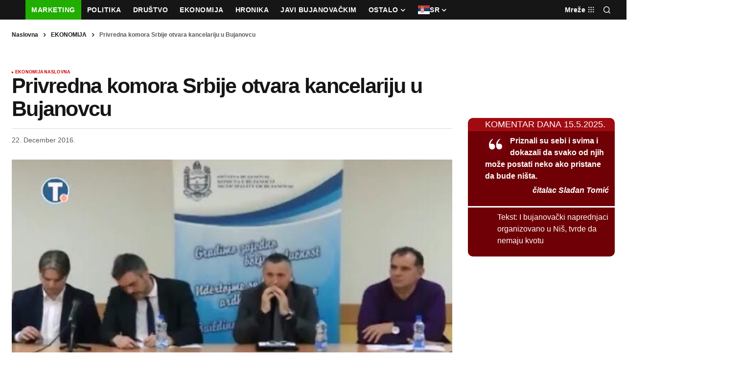

--- FILE ---
content_type: image/svg+xml
request_url: https://bujanovacke.co.rs/wordpress/wp-content/uploads/2025/03/bujanovacke-red-7f8fc0.svg
body_size: 4190
content:
<?xml version="1.0" encoding="UTF-8"?>
<svg xmlns="http://www.w3.org/2000/svg" width="145" height="40" viewBox="0 0 145 40" fill="none">
  <rect width="145" height="40" fill="#A00B11"></rect>
  <path d="M11.2642 27V12.4545H17.0881C18.1581 12.4545 19.0507 12.6132 19.7656 12.9304C20.4806 13.2476 21.018 13.688 21.3778 14.2514C21.7377 14.8101 21.9176 15.4541 21.9176 16.1832C21.9176 16.7514 21.804 17.2509 21.5767 17.6818C21.3494 18.108 21.0369 18.4583 20.6392 18.733C20.2462 19.0028 19.7964 19.1946 19.2898 19.3082V19.4503C19.8438 19.474 20.3622 19.6302 20.8452 19.919C21.3329 20.2079 21.7282 20.6127 22.0312 21.1335C22.3343 21.6496 22.4858 22.2652 22.4858 22.9801C22.4858 23.7519 22.294 24.4408 21.9105 25.0469C21.5317 25.6482 20.9706 26.1241 20.2273 26.4744C19.4839 26.8248 18.5677 27 17.4787 27H11.2642ZM14.3395 24.4858H16.8466C17.7036 24.4858 18.3286 24.3224 18.7216 23.9957C19.1146 23.6643 19.3111 23.224 19.3111 22.6747C19.3111 22.2723 19.214 21.9171 19.0199 21.6094C18.8258 21.3016 18.5488 21.0601 18.1889 20.8849C17.8338 20.7098 17.41 20.6222 16.9176 20.6222H14.3395V24.4858ZM14.3395 18.5412H16.6193C17.0407 18.5412 17.4148 18.4678 17.7415 18.321C18.0729 18.1695 18.3333 17.9564 18.5227 17.6818C18.7169 17.4072 18.8139 17.0781 18.8139 16.6946C18.8139 16.169 18.6269 15.7453 18.2528 15.4233C17.8835 15.1013 17.358 14.9403 16.6761 14.9403H14.3395V18.5412ZM31.4258 22.3551V16.0909H34.4513V27H31.5465V25.0185H31.4329C31.1867 25.6577 30.7771 26.1714 30.2042 26.5597C29.636 26.9479 28.9424 27.142 28.1232 27.142C27.3941 27.142 26.7525 26.9763 26.1985 26.6449C25.6445 26.3134 25.2113 25.8423 24.8988 25.2315C24.591 24.6207 24.4348 23.8892 24.43 23.0369V16.0909H27.4556V22.4972C27.4603 23.1411 27.6332 23.6501 27.9741 24.0241C28.315 24.3982 28.7719 24.5852 29.3448 24.5852C29.7094 24.5852 30.0503 24.5024 30.3675 24.3366C30.6848 24.1662 30.9405 23.9152 31.1346 23.5838C31.3335 23.2524 31.4305 22.8428 31.4258 22.3551ZM36.8714 16.0909H39.897V27.5398C39.897 28.3826 39.7313 29.0644 39.3999 29.5852C39.0684 30.1061 38.5926 30.4872 37.9723 30.7287C37.3568 30.9702 36.6205 31.0909 35.7635 31.0909C35.6593 31.0909 35.5599 31.0885 35.4652 31.0838C35.3658 31.0838 35.2616 31.0814 35.1527 31.0767V28.7116C35.2332 28.7164 35.3042 28.7188 35.3658 28.7188C35.4226 28.7235 35.4841 28.7259 35.5504 28.7259C36.0381 28.7259 36.379 28.6217 36.5732 28.4134C36.772 28.2098 36.8714 27.902 36.8714 27.4901V16.0909ZM38.3771 14.6847C37.9321 14.6847 37.5485 14.5355 37.2266 14.2372C36.9046 13.9342 36.7436 13.572 36.7436 13.1506C36.7436 12.7339 36.9046 12.3764 37.2266 12.0781C37.5485 11.7751 37.9321 11.6236 38.3771 11.6236C38.8317 11.6236 39.2176 11.7751 39.5348 12.0781C39.8568 12.3764 40.0178 12.7339 40.0178 13.1506C40.0178 13.572 39.8568 13.9342 39.5348 14.2372C39.2176 14.5355 38.8317 14.6847 38.3771 14.6847ZM45.4315 27.206C44.7354 27.206 44.1152 27.0852 43.5707 26.8438C43.0262 26.5975 42.5953 26.2353 42.2781 25.7571C41.9656 25.2741 41.8093 24.6728 41.8093 23.9531C41.8093 23.3471 41.9206 22.8381 42.1431 22.4261C42.3656 22.0142 42.6687 21.6828 43.0522 21.4318C43.4357 21.1809 43.8713 20.9915 44.359 20.8636C44.8514 20.7358 45.3675 20.6458 45.9073 20.5938C46.5418 20.5275 47.0531 20.4659 47.4414 20.4091C47.8297 20.3475 48.1114 20.2576 48.2866 20.1392C48.4618 20.0208 48.5494 19.8456 48.5494 19.6136V19.571C48.5494 19.1212 48.4073 18.7732 48.1232 18.527C47.8439 18.2808 47.4461 18.1577 46.93 18.1577C46.3855 18.1577 45.9523 18.2784 45.6303 18.5199C45.3084 18.7566 45.0953 19.0549 44.9911 19.4148L42.1928 19.1875C42.3349 18.5246 42.6142 17.9517 43.0309 17.4688C43.4476 16.9811 43.985 16.607 44.6431 16.3466C45.306 16.0814 46.073 15.9489 46.9442 15.9489C47.5503 15.9489 48.1303 16.0199 48.6843 16.1619C49.243 16.304 49.7378 16.5241 50.1687 16.8224C50.6043 17.1207 50.9476 17.5043 51.1985 17.973C51.4495 18.437 51.5749 18.9934 51.5749 19.642V27H48.7056V25.4872H48.6204C48.4452 25.8281 48.2108 26.1288 47.9173 26.3892C47.6237 26.6449 47.271 26.8461 46.859 26.9929C46.4471 27.1349 45.9712 27.206 45.4315 27.206ZM46.2979 25.1179C46.743 25.1179 47.136 25.0303 47.4769 24.8551C47.8178 24.6752 48.0853 24.4337 48.2795 24.1307C48.4736 23.8277 48.5707 23.4844 48.5707 23.1009V21.9432C48.476 22.0047 48.3458 22.0616 48.18 22.1136C48.0191 22.161 47.8368 22.206 47.6332 22.2486C47.4296 22.2865 47.226 22.322 47.0224 22.3551C46.8188 22.3835 46.6341 22.4096 46.4684 22.4332C46.1133 22.4853 45.8031 22.5682 45.538 22.6818C45.2728 22.7955 45.0669 22.9493 44.9201 23.1435C44.7733 23.3329 44.6999 23.5696 44.6999 23.8537C44.6999 24.2656 44.8491 24.5805 45.1474 24.7983C45.4504 25.0114 45.8339 25.1179 46.2979 25.1179ZM56.9478 20.6932V27H53.9222V16.0909H56.8058V18.0156H56.9336C57.1751 17.3812 57.5799 16.8793 58.1481 16.5099C58.7163 16.1359 59.4052 15.9489 60.2148 15.9489C60.9724 15.9489 61.6329 16.1146 62.1964 16.446C62.7598 16.7775 63.1978 17.2509 63.5103 17.8665C63.8228 18.4773 63.979 19.2064 63.979 20.054V27H60.9535V20.5938C60.9582 19.9261 60.7878 19.4053 60.4421 19.0312C60.0965 18.6525 59.6206 18.4631 59.0146 18.4631C58.6074 18.4631 58.2475 18.5507 57.935 18.7259C57.6272 18.901 57.3858 19.1567 57.2106 19.4929C57.0401 19.8243 56.9525 20.2244 56.9478 20.6932ZM71.2926 27.2131C70.1894 27.2131 69.2353 26.9787 68.4304 26.5099C67.6302 26.0365 67.0123 25.3783 66.5767 24.5355C66.1411 23.688 65.9233 22.7055 65.9233 21.5881C65.9233 20.4612 66.1411 19.4763 66.5767 18.6335C67.0123 17.786 67.6302 17.1278 68.4304 16.6591C69.2353 16.1856 70.1894 15.9489 71.2926 15.9489C72.3958 15.9489 73.3475 16.1856 74.1477 16.6591C74.9527 17.1278 75.5729 17.786 76.0085 18.6335C76.4441 19.4763 76.6619 20.4612 76.6619 21.5881C76.6619 22.7055 76.4441 23.688 76.0085 24.5355C75.5729 25.3783 74.9527 26.0365 74.1477 26.5099C73.3475 26.9787 72.3958 27.2131 71.2926 27.2131ZM71.3068 24.8693C71.8087 24.8693 72.2277 24.7273 72.5639 24.4432C72.9001 24.1544 73.1534 23.7614 73.3239 23.2642C73.4991 22.767 73.5866 22.2012 73.5866 21.5668C73.5866 20.9323 73.4991 20.3665 73.3239 19.8693C73.1534 19.3722 72.9001 18.9792 72.5639 18.6903C72.2277 18.4015 71.8087 18.2571 71.3068 18.2571C70.8002 18.2571 70.3741 18.4015 70.0284 18.6903C69.6875 18.9792 69.4295 19.3722 69.2543 19.8693C69.0838 20.3665 68.9986 20.9323 68.9986 21.5668C68.9986 22.2012 69.0838 22.767 69.2543 23.2642C69.4295 23.7614 69.6875 24.1544 70.0284 24.4432C70.3741 24.7273 70.8002 24.8693 71.3068 24.8693ZM88.4482 16.0909L84.6342 27H81.2251L77.4112 16.0909H80.6072L82.8729 23.8963H82.9865L85.245 16.0909H88.4482ZM92.8143 27.206C92.1183 27.206 91.498 27.0852 90.9535 26.8438C90.409 26.5975 89.9781 26.2353 89.6609 25.7571C89.3484 25.2741 89.1921 24.6728 89.1921 23.9531C89.1921 23.3471 89.3034 22.8381 89.5259 22.4261C89.7485 22.0142 90.0515 21.6828 90.435 21.4318C90.8185 21.1809 91.2541 20.9915 91.7418 20.8636C92.2343 20.7358 92.7504 20.6458 93.2901 20.5938C93.9246 20.5275 94.436 20.4659 94.8242 20.4091C95.2125 20.3475 95.4942 20.2576 95.6694 20.1392C95.8446 20.0208 95.9322 19.8456 95.9322 19.6136V19.571C95.9322 19.1212 95.7901 18.7732 95.506 18.527C95.2267 18.2808 94.829 18.1577 94.3129 18.1577C93.7683 18.1577 93.3351 18.2784 93.0131 18.5199C92.6912 18.7566 92.4781 19.0549 92.3739 19.4148L89.5756 19.1875C89.7177 18.5246 89.997 17.9517 90.4137 17.4688C90.8304 16.9811 91.3678 16.607 92.0259 16.3466C92.6888 16.0814 93.4558 15.9489 94.3271 15.9489C94.9331 15.9489 95.5131 16.0199 96.0671 16.1619C96.6258 16.304 97.1206 16.5241 97.5515 16.8224C97.9871 17.1207 98.3304 17.5043 98.5813 17.973C98.8323 18.437 98.9577 18.9934 98.9577 19.642V27H96.0884V25.4872H96.0032C95.828 25.8281 95.5936 26.1288 95.3001 26.3892C95.0065 26.6449 94.6538 26.8461 94.2418 26.9929C93.8299 27.1349 93.354 27.206 92.8143 27.206ZM93.6808 25.1179C94.1258 25.1179 94.5188 25.0303 94.8597 24.8551C95.2006 24.6752 95.4682 24.4337 95.6623 24.1307C95.8564 23.8277 95.9535 23.4844 95.9535 23.1009V21.9432C95.8588 22.0047 95.7286 22.0616 95.5629 22.1136C95.4019 22.161 95.2196 22.206 95.016 22.2486C94.8124 22.2865 94.6088 22.322 94.4052 22.3551C94.2016 22.3835 94.0169 22.4096 93.8512 22.4332C93.4961 22.4853 93.186 22.5682 92.9208 22.6818C92.6557 22.7955 92.4497 22.9493 92.3029 23.1435C92.1561 23.3329 92.0827 23.5696 92.0827 23.8537C92.0827 24.2656 92.2319 24.5805 92.5302 24.7983C92.8332 25.0114 93.2167 25.1179 93.6808 25.1179ZM106.234 27.2131C105.117 27.2131 104.155 26.9763 103.35 26.5028C102.55 26.0246 101.935 25.3617 101.504 24.5142C101.078 23.6667 100.865 22.6913 100.865 21.5881C100.865 20.4706 101.08 19.4905 101.511 18.6477C101.947 17.8002 102.565 17.1397 103.365 16.6662C104.165 16.188 105.117 15.9489 106.22 15.9489C107.172 15.9489 108.005 16.1217 108.72 16.4673C109.435 16.813 110.001 17.2983 110.417 17.9233C110.834 18.5483 111.064 19.2822 111.106 20.125H108.251C108.171 19.5805 107.958 19.1425 107.612 18.8111C107.271 18.4749 106.824 18.3068 106.27 18.3068C105.801 18.3068 105.391 18.4347 105.041 18.6903C104.695 18.9413 104.425 19.3082 104.231 19.7912C104.037 20.2741 103.94 20.8589 103.94 21.5455C103.94 22.2415 104.035 22.8333 104.224 23.321C104.418 23.8087 104.69 24.1804 105.041 24.4361C105.391 24.6918 105.801 24.8196 106.27 24.8196C106.615 24.8196 106.925 24.7486 107.2 24.6065C107.479 24.4645 107.709 24.2585 107.889 23.9886C108.074 23.714 108.194 23.3849 108.251 23.0014H111.106C111.059 23.8348 110.832 24.5687 110.424 25.2031C110.022 25.8329 109.466 26.3253 108.755 26.6804C108.045 27.0355 107.205 27.2131 106.234 27.2131ZM104.799 11.5597L106.227 13.2926L107.654 11.5597H110.233V11.6591L107.349 14.7841H105.098L102.221 11.6591V11.5597H104.799ZM115.785 23.8608L115.792 20.2315H116.232L119.727 16.0909H123.2L118.505 21.5739H117.788L115.785 23.8608ZM113.043 27V12.4545H116.069V27H113.043ZM119.862 27L116.651 22.2486L118.668 20.1108L123.406 27H119.862ZM129.206 27.2131C128.084 27.2131 127.118 26.9858 126.309 26.5312C125.504 26.072 124.883 25.4233 124.448 24.5852C124.012 23.7424 123.794 22.7457 123.794 21.5952C123.794 20.473 124.012 19.4882 124.448 18.6406C124.883 17.7931 125.497 17.1326 126.287 16.6591C127.083 16.1856 128.016 15.9489 129.086 15.9489C129.805 15.9489 130.475 16.0649 131.096 16.2969C131.721 16.5241 132.265 16.8674 132.729 17.3267C133.198 17.786 133.562 18.3636 133.823 19.0597C134.083 19.7509 134.213 20.5606 134.213 21.4886V22.3196H125.002V20.4446H131.365C131.365 20.009 131.271 19.6231 131.081 19.2869C130.892 18.9508 130.629 18.688 130.293 18.4986C129.962 18.3045 129.576 18.2074 129.135 18.2074C128.676 18.2074 128.269 18.3139 127.914 18.527C127.563 18.7353 127.289 19.017 127.09 19.3722C126.891 19.7225 126.789 20.1132 126.784 20.544V22.3267C126.784 22.8665 126.884 23.3329 127.083 23.7259C127.286 24.1188 127.573 24.4219 127.942 24.6349C128.311 24.848 128.749 24.9545 129.256 24.9545C129.592 24.9545 129.9 24.9072 130.179 24.8125C130.459 24.7178 130.698 24.5758 130.897 24.3864C131.096 24.197 131.247 23.965 131.351 23.6903L134.15 23.875C134.007 24.5473 133.716 25.1345 133.276 25.6364C132.84 26.1335 132.277 26.5218 131.586 26.8011C130.899 27.0758 130.106 27.2131 129.206 27.2131Z" fill="white"></path>
</svg>
